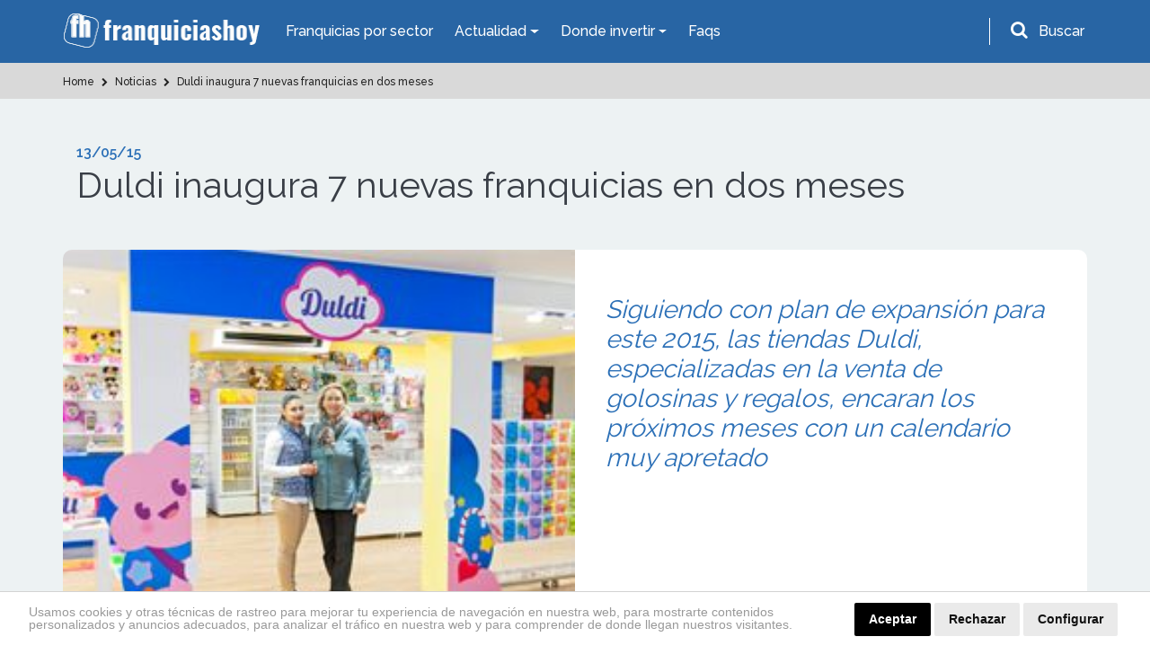

--- FILE ---
content_type: text/html; charset=utf-8
request_url: https://www.google.com/recaptcha/api2/anchor?ar=1&k=6LdBHdwUAAAAAD-xhRcdq1f0PJCBwsPGCf9QAHMG&co=aHR0cHM6Ly93d3cuZnJhbnF1aWNpYXNob3kuZXM6NDQz&hl=en&v=PoyoqOPhxBO7pBk68S4YbpHZ&size=normal&anchor-ms=20000&execute-ms=30000&cb=emuqdplkmhlz
body_size: 49523
content:
<!DOCTYPE HTML><html dir="ltr" lang="en"><head><meta http-equiv="Content-Type" content="text/html; charset=UTF-8">
<meta http-equiv="X-UA-Compatible" content="IE=edge">
<title>reCAPTCHA</title>
<style type="text/css">
/* cyrillic-ext */
@font-face {
  font-family: 'Roboto';
  font-style: normal;
  font-weight: 400;
  font-stretch: 100%;
  src: url(//fonts.gstatic.com/s/roboto/v48/KFO7CnqEu92Fr1ME7kSn66aGLdTylUAMa3GUBHMdazTgWw.woff2) format('woff2');
  unicode-range: U+0460-052F, U+1C80-1C8A, U+20B4, U+2DE0-2DFF, U+A640-A69F, U+FE2E-FE2F;
}
/* cyrillic */
@font-face {
  font-family: 'Roboto';
  font-style: normal;
  font-weight: 400;
  font-stretch: 100%;
  src: url(//fonts.gstatic.com/s/roboto/v48/KFO7CnqEu92Fr1ME7kSn66aGLdTylUAMa3iUBHMdazTgWw.woff2) format('woff2');
  unicode-range: U+0301, U+0400-045F, U+0490-0491, U+04B0-04B1, U+2116;
}
/* greek-ext */
@font-face {
  font-family: 'Roboto';
  font-style: normal;
  font-weight: 400;
  font-stretch: 100%;
  src: url(//fonts.gstatic.com/s/roboto/v48/KFO7CnqEu92Fr1ME7kSn66aGLdTylUAMa3CUBHMdazTgWw.woff2) format('woff2');
  unicode-range: U+1F00-1FFF;
}
/* greek */
@font-face {
  font-family: 'Roboto';
  font-style: normal;
  font-weight: 400;
  font-stretch: 100%;
  src: url(//fonts.gstatic.com/s/roboto/v48/KFO7CnqEu92Fr1ME7kSn66aGLdTylUAMa3-UBHMdazTgWw.woff2) format('woff2');
  unicode-range: U+0370-0377, U+037A-037F, U+0384-038A, U+038C, U+038E-03A1, U+03A3-03FF;
}
/* math */
@font-face {
  font-family: 'Roboto';
  font-style: normal;
  font-weight: 400;
  font-stretch: 100%;
  src: url(//fonts.gstatic.com/s/roboto/v48/KFO7CnqEu92Fr1ME7kSn66aGLdTylUAMawCUBHMdazTgWw.woff2) format('woff2');
  unicode-range: U+0302-0303, U+0305, U+0307-0308, U+0310, U+0312, U+0315, U+031A, U+0326-0327, U+032C, U+032F-0330, U+0332-0333, U+0338, U+033A, U+0346, U+034D, U+0391-03A1, U+03A3-03A9, U+03B1-03C9, U+03D1, U+03D5-03D6, U+03F0-03F1, U+03F4-03F5, U+2016-2017, U+2034-2038, U+203C, U+2040, U+2043, U+2047, U+2050, U+2057, U+205F, U+2070-2071, U+2074-208E, U+2090-209C, U+20D0-20DC, U+20E1, U+20E5-20EF, U+2100-2112, U+2114-2115, U+2117-2121, U+2123-214F, U+2190, U+2192, U+2194-21AE, U+21B0-21E5, U+21F1-21F2, U+21F4-2211, U+2213-2214, U+2216-22FF, U+2308-230B, U+2310, U+2319, U+231C-2321, U+2336-237A, U+237C, U+2395, U+239B-23B7, U+23D0, U+23DC-23E1, U+2474-2475, U+25AF, U+25B3, U+25B7, U+25BD, U+25C1, U+25CA, U+25CC, U+25FB, U+266D-266F, U+27C0-27FF, U+2900-2AFF, U+2B0E-2B11, U+2B30-2B4C, U+2BFE, U+3030, U+FF5B, U+FF5D, U+1D400-1D7FF, U+1EE00-1EEFF;
}
/* symbols */
@font-face {
  font-family: 'Roboto';
  font-style: normal;
  font-weight: 400;
  font-stretch: 100%;
  src: url(//fonts.gstatic.com/s/roboto/v48/KFO7CnqEu92Fr1ME7kSn66aGLdTylUAMaxKUBHMdazTgWw.woff2) format('woff2');
  unicode-range: U+0001-000C, U+000E-001F, U+007F-009F, U+20DD-20E0, U+20E2-20E4, U+2150-218F, U+2190, U+2192, U+2194-2199, U+21AF, U+21E6-21F0, U+21F3, U+2218-2219, U+2299, U+22C4-22C6, U+2300-243F, U+2440-244A, U+2460-24FF, U+25A0-27BF, U+2800-28FF, U+2921-2922, U+2981, U+29BF, U+29EB, U+2B00-2BFF, U+4DC0-4DFF, U+FFF9-FFFB, U+10140-1018E, U+10190-1019C, U+101A0, U+101D0-101FD, U+102E0-102FB, U+10E60-10E7E, U+1D2C0-1D2D3, U+1D2E0-1D37F, U+1F000-1F0FF, U+1F100-1F1AD, U+1F1E6-1F1FF, U+1F30D-1F30F, U+1F315, U+1F31C, U+1F31E, U+1F320-1F32C, U+1F336, U+1F378, U+1F37D, U+1F382, U+1F393-1F39F, U+1F3A7-1F3A8, U+1F3AC-1F3AF, U+1F3C2, U+1F3C4-1F3C6, U+1F3CA-1F3CE, U+1F3D4-1F3E0, U+1F3ED, U+1F3F1-1F3F3, U+1F3F5-1F3F7, U+1F408, U+1F415, U+1F41F, U+1F426, U+1F43F, U+1F441-1F442, U+1F444, U+1F446-1F449, U+1F44C-1F44E, U+1F453, U+1F46A, U+1F47D, U+1F4A3, U+1F4B0, U+1F4B3, U+1F4B9, U+1F4BB, U+1F4BF, U+1F4C8-1F4CB, U+1F4D6, U+1F4DA, U+1F4DF, U+1F4E3-1F4E6, U+1F4EA-1F4ED, U+1F4F7, U+1F4F9-1F4FB, U+1F4FD-1F4FE, U+1F503, U+1F507-1F50B, U+1F50D, U+1F512-1F513, U+1F53E-1F54A, U+1F54F-1F5FA, U+1F610, U+1F650-1F67F, U+1F687, U+1F68D, U+1F691, U+1F694, U+1F698, U+1F6AD, U+1F6B2, U+1F6B9-1F6BA, U+1F6BC, U+1F6C6-1F6CF, U+1F6D3-1F6D7, U+1F6E0-1F6EA, U+1F6F0-1F6F3, U+1F6F7-1F6FC, U+1F700-1F7FF, U+1F800-1F80B, U+1F810-1F847, U+1F850-1F859, U+1F860-1F887, U+1F890-1F8AD, U+1F8B0-1F8BB, U+1F8C0-1F8C1, U+1F900-1F90B, U+1F93B, U+1F946, U+1F984, U+1F996, U+1F9E9, U+1FA00-1FA6F, U+1FA70-1FA7C, U+1FA80-1FA89, U+1FA8F-1FAC6, U+1FACE-1FADC, U+1FADF-1FAE9, U+1FAF0-1FAF8, U+1FB00-1FBFF;
}
/* vietnamese */
@font-face {
  font-family: 'Roboto';
  font-style: normal;
  font-weight: 400;
  font-stretch: 100%;
  src: url(//fonts.gstatic.com/s/roboto/v48/KFO7CnqEu92Fr1ME7kSn66aGLdTylUAMa3OUBHMdazTgWw.woff2) format('woff2');
  unicode-range: U+0102-0103, U+0110-0111, U+0128-0129, U+0168-0169, U+01A0-01A1, U+01AF-01B0, U+0300-0301, U+0303-0304, U+0308-0309, U+0323, U+0329, U+1EA0-1EF9, U+20AB;
}
/* latin-ext */
@font-face {
  font-family: 'Roboto';
  font-style: normal;
  font-weight: 400;
  font-stretch: 100%;
  src: url(//fonts.gstatic.com/s/roboto/v48/KFO7CnqEu92Fr1ME7kSn66aGLdTylUAMa3KUBHMdazTgWw.woff2) format('woff2');
  unicode-range: U+0100-02BA, U+02BD-02C5, U+02C7-02CC, U+02CE-02D7, U+02DD-02FF, U+0304, U+0308, U+0329, U+1D00-1DBF, U+1E00-1E9F, U+1EF2-1EFF, U+2020, U+20A0-20AB, U+20AD-20C0, U+2113, U+2C60-2C7F, U+A720-A7FF;
}
/* latin */
@font-face {
  font-family: 'Roboto';
  font-style: normal;
  font-weight: 400;
  font-stretch: 100%;
  src: url(//fonts.gstatic.com/s/roboto/v48/KFO7CnqEu92Fr1ME7kSn66aGLdTylUAMa3yUBHMdazQ.woff2) format('woff2');
  unicode-range: U+0000-00FF, U+0131, U+0152-0153, U+02BB-02BC, U+02C6, U+02DA, U+02DC, U+0304, U+0308, U+0329, U+2000-206F, U+20AC, U+2122, U+2191, U+2193, U+2212, U+2215, U+FEFF, U+FFFD;
}
/* cyrillic-ext */
@font-face {
  font-family: 'Roboto';
  font-style: normal;
  font-weight: 500;
  font-stretch: 100%;
  src: url(//fonts.gstatic.com/s/roboto/v48/KFO7CnqEu92Fr1ME7kSn66aGLdTylUAMa3GUBHMdazTgWw.woff2) format('woff2');
  unicode-range: U+0460-052F, U+1C80-1C8A, U+20B4, U+2DE0-2DFF, U+A640-A69F, U+FE2E-FE2F;
}
/* cyrillic */
@font-face {
  font-family: 'Roboto';
  font-style: normal;
  font-weight: 500;
  font-stretch: 100%;
  src: url(//fonts.gstatic.com/s/roboto/v48/KFO7CnqEu92Fr1ME7kSn66aGLdTylUAMa3iUBHMdazTgWw.woff2) format('woff2');
  unicode-range: U+0301, U+0400-045F, U+0490-0491, U+04B0-04B1, U+2116;
}
/* greek-ext */
@font-face {
  font-family: 'Roboto';
  font-style: normal;
  font-weight: 500;
  font-stretch: 100%;
  src: url(//fonts.gstatic.com/s/roboto/v48/KFO7CnqEu92Fr1ME7kSn66aGLdTylUAMa3CUBHMdazTgWw.woff2) format('woff2');
  unicode-range: U+1F00-1FFF;
}
/* greek */
@font-face {
  font-family: 'Roboto';
  font-style: normal;
  font-weight: 500;
  font-stretch: 100%;
  src: url(//fonts.gstatic.com/s/roboto/v48/KFO7CnqEu92Fr1ME7kSn66aGLdTylUAMa3-UBHMdazTgWw.woff2) format('woff2');
  unicode-range: U+0370-0377, U+037A-037F, U+0384-038A, U+038C, U+038E-03A1, U+03A3-03FF;
}
/* math */
@font-face {
  font-family: 'Roboto';
  font-style: normal;
  font-weight: 500;
  font-stretch: 100%;
  src: url(//fonts.gstatic.com/s/roboto/v48/KFO7CnqEu92Fr1ME7kSn66aGLdTylUAMawCUBHMdazTgWw.woff2) format('woff2');
  unicode-range: U+0302-0303, U+0305, U+0307-0308, U+0310, U+0312, U+0315, U+031A, U+0326-0327, U+032C, U+032F-0330, U+0332-0333, U+0338, U+033A, U+0346, U+034D, U+0391-03A1, U+03A3-03A9, U+03B1-03C9, U+03D1, U+03D5-03D6, U+03F0-03F1, U+03F4-03F5, U+2016-2017, U+2034-2038, U+203C, U+2040, U+2043, U+2047, U+2050, U+2057, U+205F, U+2070-2071, U+2074-208E, U+2090-209C, U+20D0-20DC, U+20E1, U+20E5-20EF, U+2100-2112, U+2114-2115, U+2117-2121, U+2123-214F, U+2190, U+2192, U+2194-21AE, U+21B0-21E5, U+21F1-21F2, U+21F4-2211, U+2213-2214, U+2216-22FF, U+2308-230B, U+2310, U+2319, U+231C-2321, U+2336-237A, U+237C, U+2395, U+239B-23B7, U+23D0, U+23DC-23E1, U+2474-2475, U+25AF, U+25B3, U+25B7, U+25BD, U+25C1, U+25CA, U+25CC, U+25FB, U+266D-266F, U+27C0-27FF, U+2900-2AFF, U+2B0E-2B11, U+2B30-2B4C, U+2BFE, U+3030, U+FF5B, U+FF5D, U+1D400-1D7FF, U+1EE00-1EEFF;
}
/* symbols */
@font-face {
  font-family: 'Roboto';
  font-style: normal;
  font-weight: 500;
  font-stretch: 100%;
  src: url(//fonts.gstatic.com/s/roboto/v48/KFO7CnqEu92Fr1ME7kSn66aGLdTylUAMaxKUBHMdazTgWw.woff2) format('woff2');
  unicode-range: U+0001-000C, U+000E-001F, U+007F-009F, U+20DD-20E0, U+20E2-20E4, U+2150-218F, U+2190, U+2192, U+2194-2199, U+21AF, U+21E6-21F0, U+21F3, U+2218-2219, U+2299, U+22C4-22C6, U+2300-243F, U+2440-244A, U+2460-24FF, U+25A0-27BF, U+2800-28FF, U+2921-2922, U+2981, U+29BF, U+29EB, U+2B00-2BFF, U+4DC0-4DFF, U+FFF9-FFFB, U+10140-1018E, U+10190-1019C, U+101A0, U+101D0-101FD, U+102E0-102FB, U+10E60-10E7E, U+1D2C0-1D2D3, U+1D2E0-1D37F, U+1F000-1F0FF, U+1F100-1F1AD, U+1F1E6-1F1FF, U+1F30D-1F30F, U+1F315, U+1F31C, U+1F31E, U+1F320-1F32C, U+1F336, U+1F378, U+1F37D, U+1F382, U+1F393-1F39F, U+1F3A7-1F3A8, U+1F3AC-1F3AF, U+1F3C2, U+1F3C4-1F3C6, U+1F3CA-1F3CE, U+1F3D4-1F3E0, U+1F3ED, U+1F3F1-1F3F3, U+1F3F5-1F3F7, U+1F408, U+1F415, U+1F41F, U+1F426, U+1F43F, U+1F441-1F442, U+1F444, U+1F446-1F449, U+1F44C-1F44E, U+1F453, U+1F46A, U+1F47D, U+1F4A3, U+1F4B0, U+1F4B3, U+1F4B9, U+1F4BB, U+1F4BF, U+1F4C8-1F4CB, U+1F4D6, U+1F4DA, U+1F4DF, U+1F4E3-1F4E6, U+1F4EA-1F4ED, U+1F4F7, U+1F4F9-1F4FB, U+1F4FD-1F4FE, U+1F503, U+1F507-1F50B, U+1F50D, U+1F512-1F513, U+1F53E-1F54A, U+1F54F-1F5FA, U+1F610, U+1F650-1F67F, U+1F687, U+1F68D, U+1F691, U+1F694, U+1F698, U+1F6AD, U+1F6B2, U+1F6B9-1F6BA, U+1F6BC, U+1F6C6-1F6CF, U+1F6D3-1F6D7, U+1F6E0-1F6EA, U+1F6F0-1F6F3, U+1F6F7-1F6FC, U+1F700-1F7FF, U+1F800-1F80B, U+1F810-1F847, U+1F850-1F859, U+1F860-1F887, U+1F890-1F8AD, U+1F8B0-1F8BB, U+1F8C0-1F8C1, U+1F900-1F90B, U+1F93B, U+1F946, U+1F984, U+1F996, U+1F9E9, U+1FA00-1FA6F, U+1FA70-1FA7C, U+1FA80-1FA89, U+1FA8F-1FAC6, U+1FACE-1FADC, U+1FADF-1FAE9, U+1FAF0-1FAF8, U+1FB00-1FBFF;
}
/* vietnamese */
@font-face {
  font-family: 'Roboto';
  font-style: normal;
  font-weight: 500;
  font-stretch: 100%;
  src: url(//fonts.gstatic.com/s/roboto/v48/KFO7CnqEu92Fr1ME7kSn66aGLdTylUAMa3OUBHMdazTgWw.woff2) format('woff2');
  unicode-range: U+0102-0103, U+0110-0111, U+0128-0129, U+0168-0169, U+01A0-01A1, U+01AF-01B0, U+0300-0301, U+0303-0304, U+0308-0309, U+0323, U+0329, U+1EA0-1EF9, U+20AB;
}
/* latin-ext */
@font-face {
  font-family: 'Roboto';
  font-style: normal;
  font-weight: 500;
  font-stretch: 100%;
  src: url(//fonts.gstatic.com/s/roboto/v48/KFO7CnqEu92Fr1ME7kSn66aGLdTylUAMa3KUBHMdazTgWw.woff2) format('woff2');
  unicode-range: U+0100-02BA, U+02BD-02C5, U+02C7-02CC, U+02CE-02D7, U+02DD-02FF, U+0304, U+0308, U+0329, U+1D00-1DBF, U+1E00-1E9F, U+1EF2-1EFF, U+2020, U+20A0-20AB, U+20AD-20C0, U+2113, U+2C60-2C7F, U+A720-A7FF;
}
/* latin */
@font-face {
  font-family: 'Roboto';
  font-style: normal;
  font-weight: 500;
  font-stretch: 100%;
  src: url(//fonts.gstatic.com/s/roboto/v48/KFO7CnqEu92Fr1ME7kSn66aGLdTylUAMa3yUBHMdazQ.woff2) format('woff2');
  unicode-range: U+0000-00FF, U+0131, U+0152-0153, U+02BB-02BC, U+02C6, U+02DA, U+02DC, U+0304, U+0308, U+0329, U+2000-206F, U+20AC, U+2122, U+2191, U+2193, U+2212, U+2215, U+FEFF, U+FFFD;
}
/* cyrillic-ext */
@font-face {
  font-family: 'Roboto';
  font-style: normal;
  font-weight: 900;
  font-stretch: 100%;
  src: url(//fonts.gstatic.com/s/roboto/v48/KFO7CnqEu92Fr1ME7kSn66aGLdTylUAMa3GUBHMdazTgWw.woff2) format('woff2');
  unicode-range: U+0460-052F, U+1C80-1C8A, U+20B4, U+2DE0-2DFF, U+A640-A69F, U+FE2E-FE2F;
}
/* cyrillic */
@font-face {
  font-family: 'Roboto';
  font-style: normal;
  font-weight: 900;
  font-stretch: 100%;
  src: url(//fonts.gstatic.com/s/roboto/v48/KFO7CnqEu92Fr1ME7kSn66aGLdTylUAMa3iUBHMdazTgWw.woff2) format('woff2');
  unicode-range: U+0301, U+0400-045F, U+0490-0491, U+04B0-04B1, U+2116;
}
/* greek-ext */
@font-face {
  font-family: 'Roboto';
  font-style: normal;
  font-weight: 900;
  font-stretch: 100%;
  src: url(//fonts.gstatic.com/s/roboto/v48/KFO7CnqEu92Fr1ME7kSn66aGLdTylUAMa3CUBHMdazTgWw.woff2) format('woff2');
  unicode-range: U+1F00-1FFF;
}
/* greek */
@font-face {
  font-family: 'Roboto';
  font-style: normal;
  font-weight: 900;
  font-stretch: 100%;
  src: url(//fonts.gstatic.com/s/roboto/v48/KFO7CnqEu92Fr1ME7kSn66aGLdTylUAMa3-UBHMdazTgWw.woff2) format('woff2');
  unicode-range: U+0370-0377, U+037A-037F, U+0384-038A, U+038C, U+038E-03A1, U+03A3-03FF;
}
/* math */
@font-face {
  font-family: 'Roboto';
  font-style: normal;
  font-weight: 900;
  font-stretch: 100%;
  src: url(//fonts.gstatic.com/s/roboto/v48/KFO7CnqEu92Fr1ME7kSn66aGLdTylUAMawCUBHMdazTgWw.woff2) format('woff2');
  unicode-range: U+0302-0303, U+0305, U+0307-0308, U+0310, U+0312, U+0315, U+031A, U+0326-0327, U+032C, U+032F-0330, U+0332-0333, U+0338, U+033A, U+0346, U+034D, U+0391-03A1, U+03A3-03A9, U+03B1-03C9, U+03D1, U+03D5-03D6, U+03F0-03F1, U+03F4-03F5, U+2016-2017, U+2034-2038, U+203C, U+2040, U+2043, U+2047, U+2050, U+2057, U+205F, U+2070-2071, U+2074-208E, U+2090-209C, U+20D0-20DC, U+20E1, U+20E5-20EF, U+2100-2112, U+2114-2115, U+2117-2121, U+2123-214F, U+2190, U+2192, U+2194-21AE, U+21B0-21E5, U+21F1-21F2, U+21F4-2211, U+2213-2214, U+2216-22FF, U+2308-230B, U+2310, U+2319, U+231C-2321, U+2336-237A, U+237C, U+2395, U+239B-23B7, U+23D0, U+23DC-23E1, U+2474-2475, U+25AF, U+25B3, U+25B7, U+25BD, U+25C1, U+25CA, U+25CC, U+25FB, U+266D-266F, U+27C0-27FF, U+2900-2AFF, U+2B0E-2B11, U+2B30-2B4C, U+2BFE, U+3030, U+FF5B, U+FF5D, U+1D400-1D7FF, U+1EE00-1EEFF;
}
/* symbols */
@font-face {
  font-family: 'Roboto';
  font-style: normal;
  font-weight: 900;
  font-stretch: 100%;
  src: url(//fonts.gstatic.com/s/roboto/v48/KFO7CnqEu92Fr1ME7kSn66aGLdTylUAMaxKUBHMdazTgWw.woff2) format('woff2');
  unicode-range: U+0001-000C, U+000E-001F, U+007F-009F, U+20DD-20E0, U+20E2-20E4, U+2150-218F, U+2190, U+2192, U+2194-2199, U+21AF, U+21E6-21F0, U+21F3, U+2218-2219, U+2299, U+22C4-22C6, U+2300-243F, U+2440-244A, U+2460-24FF, U+25A0-27BF, U+2800-28FF, U+2921-2922, U+2981, U+29BF, U+29EB, U+2B00-2BFF, U+4DC0-4DFF, U+FFF9-FFFB, U+10140-1018E, U+10190-1019C, U+101A0, U+101D0-101FD, U+102E0-102FB, U+10E60-10E7E, U+1D2C0-1D2D3, U+1D2E0-1D37F, U+1F000-1F0FF, U+1F100-1F1AD, U+1F1E6-1F1FF, U+1F30D-1F30F, U+1F315, U+1F31C, U+1F31E, U+1F320-1F32C, U+1F336, U+1F378, U+1F37D, U+1F382, U+1F393-1F39F, U+1F3A7-1F3A8, U+1F3AC-1F3AF, U+1F3C2, U+1F3C4-1F3C6, U+1F3CA-1F3CE, U+1F3D4-1F3E0, U+1F3ED, U+1F3F1-1F3F3, U+1F3F5-1F3F7, U+1F408, U+1F415, U+1F41F, U+1F426, U+1F43F, U+1F441-1F442, U+1F444, U+1F446-1F449, U+1F44C-1F44E, U+1F453, U+1F46A, U+1F47D, U+1F4A3, U+1F4B0, U+1F4B3, U+1F4B9, U+1F4BB, U+1F4BF, U+1F4C8-1F4CB, U+1F4D6, U+1F4DA, U+1F4DF, U+1F4E3-1F4E6, U+1F4EA-1F4ED, U+1F4F7, U+1F4F9-1F4FB, U+1F4FD-1F4FE, U+1F503, U+1F507-1F50B, U+1F50D, U+1F512-1F513, U+1F53E-1F54A, U+1F54F-1F5FA, U+1F610, U+1F650-1F67F, U+1F687, U+1F68D, U+1F691, U+1F694, U+1F698, U+1F6AD, U+1F6B2, U+1F6B9-1F6BA, U+1F6BC, U+1F6C6-1F6CF, U+1F6D3-1F6D7, U+1F6E0-1F6EA, U+1F6F0-1F6F3, U+1F6F7-1F6FC, U+1F700-1F7FF, U+1F800-1F80B, U+1F810-1F847, U+1F850-1F859, U+1F860-1F887, U+1F890-1F8AD, U+1F8B0-1F8BB, U+1F8C0-1F8C1, U+1F900-1F90B, U+1F93B, U+1F946, U+1F984, U+1F996, U+1F9E9, U+1FA00-1FA6F, U+1FA70-1FA7C, U+1FA80-1FA89, U+1FA8F-1FAC6, U+1FACE-1FADC, U+1FADF-1FAE9, U+1FAF0-1FAF8, U+1FB00-1FBFF;
}
/* vietnamese */
@font-face {
  font-family: 'Roboto';
  font-style: normal;
  font-weight: 900;
  font-stretch: 100%;
  src: url(//fonts.gstatic.com/s/roboto/v48/KFO7CnqEu92Fr1ME7kSn66aGLdTylUAMa3OUBHMdazTgWw.woff2) format('woff2');
  unicode-range: U+0102-0103, U+0110-0111, U+0128-0129, U+0168-0169, U+01A0-01A1, U+01AF-01B0, U+0300-0301, U+0303-0304, U+0308-0309, U+0323, U+0329, U+1EA0-1EF9, U+20AB;
}
/* latin-ext */
@font-face {
  font-family: 'Roboto';
  font-style: normal;
  font-weight: 900;
  font-stretch: 100%;
  src: url(//fonts.gstatic.com/s/roboto/v48/KFO7CnqEu92Fr1ME7kSn66aGLdTylUAMa3KUBHMdazTgWw.woff2) format('woff2');
  unicode-range: U+0100-02BA, U+02BD-02C5, U+02C7-02CC, U+02CE-02D7, U+02DD-02FF, U+0304, U+0308, U+0329, U+1D00-1DBF, U+1E00-1E9F, U+1EF2-1EFF, U+2020, U+20A0-20AB, U+20AD-20C0, U+2113, U+2C60-2C7F, U+A720-A7FF;
}
/* latin */
@font-face {
  font-family: 'Roboto';
  font-style: normal;
  font-weight: 900;
  font-stretch: 100%;
  src: url(//fonts.gstatic.com/s/roboto/v48/KFO7CnqEu92Fr1ME7kSn66aGLdTylUAMa3yUBHMdazQ.woff2) format('woff2');
  unicode-range: U+0000-00FF, U+0131, U+0152-0153, U+02BB-02BC, U+02C6, U+02DA, U+02DC, U+0304, U+0308, U+0329, U+2000-206F, U+20AC, U+2122, U+2191, U+2193, U+2212, U+2215, U+FEFF, U+FFFD;
}

</style>
<link rel="stylesheet" type="text/css" href="https://www.gstatic.com/recaptcha/releases/PoyoqOPhxBO7pBk68S4YbpHZ/styles__ltr.css">
<script nonce="eG-0qCDZBMGySFfZCK29_w" type="text/javascript">window['__recaptcha_api'] = 'https://www.google.com/recaptcha/api2/';</script>
<script type="text/javascript" src="https://www.gstatic.com/recaptcha/releases/PoyoqOPhxBO7pBk68S4YbpHZ/recaptcha__en.js" nonce="eG-0qCDZBMGySFfZCK29_w">
      
    </script></head>
<body><div id="rc-anchor-alert" class="rc-anchor-alert"></div>
<input type="hidden" id="recaptcha-token" value="[base64]">
<script type="text/javascript" nonce="eG-0qCDZBMGySFfZCK29_w">
      recaptcha.anchor.Main.init("[\x22ainput\x22,[\x22bgdata\x22,\x22\x22,\[base64]/[base64]/MjU1Ong/[base64]/[base64]/[base64]/[base64]/[base64]/[base64]/[base64]/[base64]/[base64]/[base64]/[base64]/[base64]/[base64]/[base64]/[base64]\\u003d\x22,\[base64]\\u003d\\u003d\x22,\x22wooAbMKdYcKzMTDDkkbDmsKvP8Oga8O6XMKqUnFHw7o2wosBw5hFcsOFw43CqU3DpcO5w4PCn8KCw6DCi8KMw4nCjMOgw7/[base64]/DgMKGw6zDpsKgwpfCkxXCnBrClEl/MHbDjyvClCjCssOlIcKWbVIvC0vChMOYF1nDtsOuw4TDqMOlDQY1wqfDhTTDrcK8w75bw4oqBsKrAMKkYMKTLzfDknDCvMOqNGNhw7d5wqhOwoXDqm4DfkcUHcOrw6F4XjHCjcKWcMKmF8K0w7pfw6PDlBfCmknCrQ/DgMKFHsKsGXpqIixKc8KlCMOwIsO9J2QTw5/Ctn/DncO8QsKFwqrCu8OzwrpcYMK8wo3CgQzCtMKBwpvCsRV7wrdOw6jCrsKfw6DCim3DpiU4wrvCr8KAw4IMwqPDoS0ewo7ClWxJAsO/LMOnw6pUw6lmw6zCssOKECR2w6xfw7nCo37DkHbDq1HDk18+w5lyX8KcQW/DpiACdXEaWcKEwqXCmA5lw6HDsMO7w5zDqWFHNWIkw7zDokzDpUUvCS5fTsKiwpYEesOQw6TDhAsvNsOQwrvClcKYc8OfDcOJwphKV8O8HRgMWMOyw7XCuMKhwrFrw6I7X37CnjbDv8KAw5bDl8OhIy5BYWoMKVXDjUTCjC/[base64]/DoSrClMKvW2Fnwq7CgCzCjWTCtDBKLMKUSMO/[base64]/DqVbDjWvCoQTDvnnDljjCjB4Xfm9Twr7Cvx7DqMKbOQYqGFLDhMKOeg/DkyDDlArCs8K+w7HDt8OVPX3DogwMwpUQw4BSwqI9wqpieMKPMVltGnzCjMKcw4VBw4cUC8OBwoJWw7vDsUbCocKBXMKtw4TCp8KTPcKqwo7CjMOXUsOWUsKJw4nCgMO3wqsKw68iwq3DgF8Rwr7CpiLDj8KBwrJMw7/CgcOAV1vCvcOgITvDsUPCk8K+PhXCosOGw7nDln4Swph/w49oLsO7JHAESA8xw59GwpDDpS4wScOhPMK2McKlwrjCvMOnKS7CvsOYT8KmF8Oqwrc7w7RzwpnCt8Ofw6ldw4TDvcKmwpMbwq7CvGLCkAkswqM/wrRfw4/[base64]/Cp8KTayNDccKbA2PDvcO5w4bDqC3Cm8K7XmsMw79JwptdaijCvAzDjMOKw7F7w57CigzDlTd4wrnDhiJDFEYHwoQ1wpLDt8K0wrQww7N+PMOiWn1FEwBZNW/[base64]/FcKEbcKgC8K1wpJtwqXClioHwq1pw6XDvz1gwprCnE8xwoDDqkBuBsO1wrZSw4LDvH3CtHo7wp/[base64]/CswLDlmgTdSEgHz9Gw5LDtTVWCQ10d8KQw6Umw4DCssOUWMK/wqBHOsK4IcKObnldw6/Dp1DCpMO+w4XCoDPDqAzDjzQ/OzkLXVMpccKyw6VuwpVlBQAjw4LCjy5Hw7zCp2Mzwo4EAW3CilRWw4DCsMK/wrVgDHfCmE/[base64]/CMOKDl7CgcOCW8OIwpBQFMKuwobCpMKHw7bClDnCq1oPDDQ0AVctwrvDhCdCCzzDoF0HwqXCksKlwrU3SMK+w4rDrR0AXcKpHhvDj2DCi1luwp/CksKAbhJtw4/ClBHCusOcFcKpw7Yvwpo2w5A4ccOxK8Kjw5TCr8KdGihEw4nDg8KVw7MkdMOlw4DCsALChMO9w4g5w6TDncK6wqDCkMKJw4vCgcKVw4pUw5PDrsO4T2Y+EsK/wrrDjsOkwo0FPmUswqZ7W3LCvjXDh8OJw7PCtcKhd8K5SivDtH4wwpgHw4ZBwpnCowzDssOZTwPDvF7DjsKWwqjDuD7DokPCjsOYwqZeECTCtW4uwpRnw7M+w7lSJMKXLRtNw5fCrsKlw4/CmHvChCbCvkfChT3CnhZzBMORKX8RPMK4wpvCkg8Bw4HDuTvDhcKWccKeHlXDkcKGwrzCuD/Dqzkgw47CnlkMTVFGwqBPTMObM8KRw5PCtmzCqUHCrMK/dsK+MAVVaxMGw7nCvsKAw6zCpGZ9SxHDpRcnCcKbLhFtdBLDiEzClQUMwrE2wrwvY8KAwqtlw40gw61jdsKYVG8vPRTCnFHCsBs5WD0lQg/DlcKCw5c2w5bDlsOPw5ZAwrTDq8KHOhJ4wqDCvBXCqnJKSMOUeMKrwoHChMKMwqTCvsOWe2nDrMOySlzDoHt8ZntXwrJTwqBrw6/DgcKGwrbCo8KpwqU7X3bDkWMQwr/CoMKgKj9sw7oGw7ZRwqbDicOUw5TDtsKtaxoWw68owodlOhfCgcKGwrUtwoR4w6xBRSfCs8K/CHF7OBfCrcOEGsKiwo/ClcO7f8K2w5MFAcKgwr0UwoTCrsKzXUtqwosWw7V4wpQ/w6PDssK+UMKjwoFyPyDCvXAJw6w0dTsqwr02w53DiMOFwrnCi8Kww7wLwoJzNVHDqsKiwo3DrSbCuMOGdMKkw4nCsMKFdcKvOMOEUgbDv8KQD1rDncKpNMO1dmfCtcOYTsOZwpJ7WMKew7XCj1RvwpAUWGwvwq/Dr2TDlcOUwrDDhcKJMABtw4nDq8OFwpPCkUvCkQdhwp12ZcOiRMOSwqzCjcKmwrjCih/CmMOOccKYDcOVwqDDuEtka2BXBsKGVsKoNcK1woHCpMOtw4xEw45ww7XCsScfwpTCgmfCm3XCgm7CoH5hw5PDj8KPM8K8wqF2LTMmwoHCgsOECAvCvTdgwqUnw4F5HMKRK0wDQMK0GDzDuBZ8w61Rwo3DjMOnQ8KcNsOgw7t1w57ChsKAS8Kwf8KFS8KfFEp6wp/Co8OfGgbCv0fDm8KGQX0QUzIGJS/ChcOFFMOuw7V2CsKVw65CB3zCtD/Ch37CmmLClcOcVjHDksKbGcKdw48lQsOqAh/CtcKGFHojVsKMZS5iw6Q4X8OaVW/DicOowojCvQcvcsKQXx9iwotIw7fCpMOAV8K/BcO6wrtDwo7DicOGwrnDs0ZGMsKywqMZwprDiGJ3w5jCim3DqcKgwpBjw4zDvgXDgCp6w710S8KIw4nCj0rDlMO+wrTDsMO7w4QQCcOgwrgxD8KwacKpU8KRwqzDti1/w4pYflhxCHoaUDPDhsKPMAfDscOUZ8Opw6XDnjnDlMK2LCcnBcOuTxA/dsOsLx7DvwcgE8K1w4zCtsKwbnvDqn7CocOGwoDCn8KJUsKPw4jCnC3Cl8KJw4ZKwrsEHRDDgBsGwq1Bw4hlex8twrHCr8KHT8KaZH/DsnQFwpbDg8OBw6TDomNaw4PDisKZQMK6KAlRRATDo2UiRcKtwr/DnUwpNUl/WAjDj0vDq0MEwqsdEm3CvzzDvk1bJcO7wqHCn3fDqsOealx7w409U2Adw6bDu8Kkw4olwpNDw59bwqfDrzMucxTCrg85K8K9HsKnwpnDjgDCmDjChy4nFMKCwqJvFB/[base64]/CmEHDrcOvwoXDkcO0R8K3wr/CtsKWw65xAcKDAMOZw5chwrxNw6xZwo19wonDqsO8w5/Dj1xjR8K/ecKXw41Rw5LCtcKww44TYyJdwr7Dmm1bOCnCpUgvFsKkw4UxwpLChxFuw7/Doy3Dp8OkwpvDr8OXw7/ClcKZwqYXSsKIMQHCj8KRPsOoK8KTwp8Iw4DDgnY7wpLDiHlew4/Dkn1QVSLDshTCgcKhwr7Dk8Oew7tcPgRDw4rCrcK8YMOJw5dKwqPCqMOqw7fDq8OxaMO5w7/Ct2Yjw48mYzwiw7gCYcOIQxIDw7opwo3CiXwjw5TCuMKOSAkuBFjDuB3DisOYw4vDjcO2wqFYDVRXwrfDvyPDnsK+WHhcwpjCm8Kzw6QpG14Kw4TDql/Cj8KywrUvXMKXccKEwpjDhSvDr8OLwp9Tw4okO8OgwpsaUcKQwobCqcK/wqDDqXTDh8KXwpVpwohKwoRKS8OCw4grwrzClBlIHUDDusO7w4MsfAsmw5vDoU3CgcKhw54Iw5PDpDfDhxFZFnvCnXrCo1IxGh3DiyjCq8OCwp7DncKTwr45QsOPBMOnw7bDlnvDjX/Cm07Dmz/DiiTCvsOvwqdwwrx2w6txaB7Cj8OHw4DDmcKlw6vDon/DgsKaw4oXOCZqwp8nw5w/dA3CkcKGw6Qkw7VbCxbDrMKHZsK9dQJ5wq9JLFLCnsKHwqbDs8OCRHPCqQfCu8ORW8K6JcKjw6LChMKdD2xowrjCusK3P8KEABfDiXTCs8O7w7gXAW3DuFrCtMOMw6fCgm8fcsKQw4UKw5p2wpsFREdGAExFw5rDkjdXL8KbwqYewoM5wp7DpcKPw4/[base64]/CoGhaQDzCsB1+FMKAaHHCtFbDvWPCrcK5e8Obw6LCjMOVQcOSRErCkMKVwql4w60zW8O4wovDvRrCtsK6M1VTwpRDwqjCkQXDuwPCtzchwr5LPkzDucOiwr/DocKLQcOpw6fCvyTDj2JSYx3ChTQrdndfwp/CmsOqC8K6w7gKw4bCgmTDtsOAMkLDscOiwpHChEoHw4ZYw6nCkknDlsKLwoI4wqQgJl3Dig/Cu8OAw6sYw7jCs8KEwobCrcKqFCAWwrzDnkxRfTTCucOsScOrYsKKwrpUZsKLJMKTwoINNklmHQJ8w53Dt1zCvT4oA8O9TkHCmsKXAmTDscK+O8OMw4d8Hm/[base64]/BMOFGMOhYMKAw77CuwhTc8OTw4rDqQfCg8ONQiB0wqLDqTQoHsOtZRrCsMKlw50kwo1XwoLDsBxPw6jDgsOZw6XDoEY0wp/Dk8ObMDtJwovDoMOJVsKCwoMKTV54w7cUwpLDrSkswofCjAxlWjfCqHDCjyjCnMKpPMOxw4QwdzjDli7DiD/[base64]/[base64]/M29EJFwKAFA5w6jDu3pPVsOZwpbDt8OYw6rCscOeacK6w5zDqcO8w57CrgRKLsKkNR7DhMOAw40rw6LDo8OOOcKGfgLDkg/CgTZbw6DCjcK4w7FKKWQSPMONE1HCtMOyw7nDq3RxXMOlTz3Dh3REw7jCgsKsbgXDllBww6TCqS7DhgRUH0/CrFcDMgZJGcOTw6/DkhXDj8KXRk5ewqprwrTCvkVEOMKgOSTDlDQAwq3Cmg4cTcOiw5HCnQZvSzLCqcKyCi9NUg/[base64]/wql2w5zDmB7CpnnDsS8eLsKcKTNnLsKlC8K4wq3DvcKfcktXw77DpsKUwolew6nDpcKUEWjDp8KNNAbDmTowwqYOXMKqelBZw5UhwpACwqPDsz/CjTpxw77Cv8Osw5NGXsONwpLDgMKQwoHDt0XCtBpWXSbCk8OofBwpwrpHwpd9w7DDpyxeC8KNblQjenrCusKUw63Cr2ddw4wqdll/GARvwoZ3Iig3wrJ0wqYXZTZQwrfDgMKMw4/[base64]/DnMKvbgXDlEbDksOIw6h2TgUIwp8rwqRvwoLCmWDDtXIZL8OoLwVxwqfChS/CssOCB8KHVcOcNMK8w63CicKww6JNFzQgw4nDiMKzw6LDr8KPw7kLPMKRVsOZw4B4wp7Dr0nCv8KYwp3Ch2bDs15DFBrCqsKvw5MDw7jDkEfCi8OkesKJFcKjw57DhMOLw6VRwqDClw/[base64]/DgsKscHTCs8KXG8OsMRXCpRrCoMO4w7nDkcKbDiMow7Vlw4hOMwIBIMKfFMOXwo/DgMO/bnLDisO7w68zwr8nwpUGwp3DqsOcUMOSwpzCnF/DvzDDisKrYcKqYAYRw5fCpMK0wpDChE05w4bCpcK1w48TPsOHIMOfEcO3aglXacOLw7TCgU06TcOOTk0YdQjCrm7DmsKHFm9tw4HDrlBkwr0iHhLDpC8uwrrCvlzCj1NjV1wdwq/CnGcgHcO/wrgLwoXCuTA8w7vCmSh4bcKdc8OBRMODLMKNNEbDlh8cw7LCmRrCnzBJaMK5w60lwqrDp8OfdcOaKHzDkcOOM8O2esO+wqbDs8Kva012d8OBwpDCtVDDilQ0wrAJTsKiwq/CosOAHSwwKsOQwrnCrC5PGMKhwrnCl3vDjMK5w4tjZCZ2woPDtyzCtMO3w4p7wrnDhcKGw4rDl2B/V1DCsMKpL8K8wrTCpMKLwo8Ww77DtsKrLVvCg8KdYEDCscKrWBfCqTvCr8OQUTbCkQnCnsOTw4trYsOyXMK5csKwPSHCocOPa8OhR8OOW8K5w67DkMKrf0gtw7/CnsKZLEzCgsOuI8KIG8Oswo49wo1OS8Ksw7DCtsO1XsOmQHDCkn3DpcOlwo9Zw5oDw6F2w4TChlHDknDCpRfCoDHDqsO/[base64]/[base64]/DksK+dsOmwrDCi0vCncOMDHPDvXgcWMO+wpjCrsO+Jk8mw55Bw7QONnF8WsKQwpvCv8KYw63CjwjClsOfw7ITGhjCusOqf8Odwp3DqT0Vw7DDlMOSwq8UWcK0wox0L8KkFTTDusO/[base64]/DkxzCpcKVwrZsw6fDiTY8wrAnw5HDhUzDpXLDncOywrzCqxvCt8Kiw4PCrsKewpklwrTCtwVDfBdowppIesO/P8KSGsOywpRqexTCo33DlQ3DnsKLMx3DuMK7wrvCmQYZw6HCgcOXGS/CuklIQMKXaQDDhlEVLlJVCcOGOgEbWUvCjWfDiFTDs8Kvw7XDqMOmSsOrG1DDj8KCSkl+HMK0w4pRNR3Cs1h/CcKhw6HCisK/fcOewrzDsUzDlMOKw44qwqXDnzfDtcObw4JvwrUvwqXCmMOvHcKkwpdlw63DiQ3CsxR2wpfCgCnCmwHDmMOzNsOpcsKqDk90woFzw5kwwojDv1JjYxl6wr40D8OqEHAXw7zCmU4JQSzCmMOTMMO9wpVLw57Cv8OHTcOBw6bDj8KcQjXDucKDPcK3w7XDiilswq46w4/DjMKKbU8vwqvCuzUSw7nDmEDDkn4tFW3DpMORwq3CgisLw4bDuMKcD0FZw47DqC81wp7ClHkjw73CtsKgasKnw4pgw4sLU8O2MjXDr8KiBcOcQCLCu18WCHBVJk/DhGJjBU7DgsOoIXdmw79vwrhaAXA+PsKvwqnCqm/Dg8O5fDTCv8KpbFsawpVUwpx3VsKqT8OzwrQTwq/CpsOgw7wjwoEXw6wxK3/Dti3DoMKhHGNPw6HCsB7CisKwwpIxCsKSw5HCjUR2Y8KSZQrCoMOXbcKNw7wswqRfw7lew7saF8OdSQ8Xwolawp7Cr8KYbCoQw4/[base64]/[base64]/DgSYsSsO5w4xyw7EywovDnMKzwo8+IkjDkMKVBgvCilkQwpZgwqnCgcKkXsK6w6t1wpfClkRNMsOEw6DDpkfDrQPDo8K6w7tQwrkqAVFYwoXDg8K4w7vDrDYqw5fDjcK5woJoeUFAwp7Dr0LCvgktw4fDsAHDgxpMw5bDmQ/[base64]/Dt0QWWRxFCsKcQ8KXw7TDssOtwrcVCcOHw7fCkcOUwrppd0MsQ8KGwpVvQsKcHzrCkWbDgQQ/[base64]/[base64]/Cmk7DucK5PcKVw6fCvMORFcKyw5/DiipjwrNKKMKtw4hTwoJtwqLDt8KNIMKswpRSwrg9cDXDgsO/[base64]/DuMKcw4jDk8OswrfDhcKgBAscw6URLcOfDkvDocKew5JPw4HDp8O0D8OWwpbDsHkEwrDCkMOvw6k7Cz5xwqzDg8KWfEJNTmrDjsOuwrvDllJdPcKqwrvDncOiwp7Ck8KoCQbDnUbDuMO8KMOSw60/aBQbMijDpWsiwoHDhVwjL8OtwovDmsOIdnRCwqQuwo/Cpj/[base64]/DlcOMPMOjwo8KJcKLw4/DqjIQw6sZw7Y/XMKeYlPCn8O6IMO+wqfDt8OVw7sJVzzDg2PDnhV2wqwjwqHDlsO+Q3LCoMK1H2vDtsOhaMKeWj3CsA9Kw6trwo3DvzUABsKLK10kw4YwRMKMw47DhE/[base64]/[base64]/wo3Cq1RzwqLDvsKqISo1LQB+w5Uxwo/DsygOTMKydAQ0w4fDucOQAMOlZVnDmMONLMKkw4TDsMOAKmp7SVUNw5PCnB0OwrnCv8O0wqTDhsO9HSzCiXxyWGsqw4zDm8OoYjB+wrbCvcKKXWAkbsKLbwdrw6QTwoRXGsOiw4J1wr3CtD7CpcOKP8OpB0IyJxMoZcOFw4sLU8OLwrMBwrcFQ0Upwr/DpHAEwrrCt0bDscK8WcKYwrlDJ8KcOsOTVMO4wo/CnWg8wpLCpcOxwoctw47DhMKIw6vCp1/DksKkw6pnajLCkcOJIChuIMOZw7Z/[base64]/w4nCs8OPwrAXKMKnw5RgwpHChMOjJ8Oqw6ZXwqVOF2pSDhMxwq/Ck8Kze8Khw5Ahw77DosKkR8O+w5jDj2bCgnbDokpnwqULf8Oyw6nCoMKnw73DmiTDsA4BFcKGfTt4wpTCsMKPTMKfw6N7w400wofDnyHCvsO9XsO6C2hCwqAaw6U0SGtCwo5Uw5DCpzM5w7tZZcOjwr3Dj8ODwpNlQsOvQRVXw5sGX8O2w6/Dtx/[base64]/DssOZB8Oqw7pDA8OpNULCsQcuw5AKe8OgQMKILk0Fw4xSP8KIPzPDisObOTjCgsKqJcO5CGfCoE8tRz/Cm0fDun5Yc8OlZ20mw67Du1DDrMOWw7UywqFBwovDr8KJw6MDU0DDnsOhwpLDlUXDqsKlXMKBw5bDnRnCmh3DvMK1w7fDsDlVB8KLJiXCpRTDsMOww5zDpxQhVRTCi3fDqsOsCcKtw4LDiiTCoCjCkzZqw7jCmcKZeE7CgxcUYj/DhsOKB8OvFyrDkDPDmcObRsKQHMKBw7fCrlosw6zDmcKOCScWw7XDkC7Dpkl/wql1wqzDmStSZhjCqxTCrF88IkLCiFLDslfDqxrDpDFVETxocmbDvT5bF0oewqBQe8O+B1xcER7DkWl/w6AIc8OaXcOCc05uQcOGwpbCgkpOUMOKSsKOP8KRw79iw4YIw77CpGBfwrw7wo3DsjnCjsOnIEXCgRM1w5vCmMO5w7xLw6d6w7B8PcKnwpZgw5XDiGTDt2M6Ywdxwp/CpcKfTMOnSsOQTsOsw5jCqE/CrHDCmcKifHQtXWXDpENYJsKvQThxGsODOcKya0clJQwKfcKQw5QDw7lUw4vDgMKoPsOhwpU0wprDolEkw5AdSsKCwpZmRz43wpgVa8O/[base64]/wpjCisK7w4YNwpfDnwcVw5hMwoYGw5wFwpjDrAbDhCTCkcO6wo7CkToewpjDpcO9Z3FiwonDm2/Cii3DvkTDvGgQwr0jw508w5lzOSVuIlx2esOfBMKZwq0Vw5nCsXB3Mmp6woHDqcOma8KdcHcowp7DrMKlw73DkMOXwq8Kw77DgMOmCsK7w6DCrsOjaAgiw4fCs3HDnBfDukrDvz3DpXbCpVAcXEU4wotawrrDjUZgwoHCgcOFwoDDjcOYwoMFwrwGPsO+w5h/[base64]/GcOBwpFZw5QADDLCrTsKw7lYVjnDgz9oIkLCqhTCmAwnwrMFw4XDs2JDHMOZR8KjBTvChcOuw67CrQx9woLDt8OyBMOtBcKPYR86w7HDvcK8O8Opw7M5wokjwr3DqzXDumcbTmciTcOKw7U8G8Ojw4zDl8KCw4ciFhkWwp7Cow3CrcKZWUdKLU/CthLDoQQrR3l1w5vDn1tGcMKgbcKdAAXCp8O8w6jDjTzDlsOZUWPCmcK5wqM8wq0LcSIPCxfCr8OkJcODUXheHMKgwrhQwrbCvHHDpHtmw43CocOZDcKUTXjDhXJ0w5d4w6/Dm8KLCBnCrHNqV8OHwoDDmsKGWsOSw5TDu2fDoUxIYsORd3xRWcK7LsKiw5QewowmwoXCt8O6w4/CpEpvw4nCmFM8TMOEwr9lL8KIBx00XMOKwoPDrMO2w5PDpCHCmsKAw5rDigHDiA7DtRfDv8OpJEvDu2/CiCnDk0Bnwp1uw5JKwoTDlWA7wqbChiZZw7nDpUnChQ3CtkPDicKxw4I2w67DmsKJCwrCq3TDmTtbImLDu8ODwqnDo8O2XcKGwqoxwrLDimN1w5/[base64]/DhMOCQ8OTwo1fwrfDo8OXwrUCU3LCksKqXcKvD8OWYj5Gw7NSKFYVwo7ChMO5wqJ0bsKeLsOsc8K1wrjDsVXChxxwwoHDkcOcw53DlmHCrlICw60GS2LCjwNQQMOJw4YWwrjChcKYWVUaBsO8VsO0wpzDpMOmwpbCqMO2JzjDhMOkbMKyw4fDjD/[base64]/[base64]/[base64]/w4AMCh/DvcODQsOkwqkfw6Eqw6bCo8KuUyhPNnzDl0sTwr3DnR5ew5bDvMOSCsKeIQfDusO6XFjDv0QDU2TDjsKxw5gwTsO1wqgLw41IwqxUw57DucOSJsO+woRYw7syesK2AMK4wqDDiMKRIlALw5jCtH0bcG1xEMKVTGEow6fDhGLDgjUlfcORUcKvU2bCjA/Dn8KDwpDCkcOhw6IDKVzCi0Z7wrplSzcYXcK7d0F1K1nCuRtcalRzT3g4eEs5MhXDlz0KXMKrw7NXw6TCmcO2DsOhw5gkw6hkVGvCo8Oaw51sMA/CmBJNwoLCv8KvUMKLwoxXEcOUwo7DosOjwqDDuhDCvsObw7UIKkzDmcKNVMOHWcKIb1ZRIkMRCBLDvMOCw6PCnEHDgsKVwpVVB8OLwrFOOMKPcMOjbcOOe1fCvgfDsMKLBU7Di8KtBWtkf8KKEztfYMO3GSLDgMK3w6gRw5XCu8Orwroqw60Hwo/DuH3DimjCs8KPA8KQEjXChMKrVE7DrcKMdcKew7gnwqdvfG0Yw4Y5NxrCosKNw5rDvAJjwodwV8K/[base64]/EsOfw7fDu8KAw4BAAMKZw7N+DFxbTcOONkLCjsKVwoVyw4Z4w7TDpsOlIsKtbH3DjcOlwrQ+FsOgQSl9GcOOZicpYWx7RcOEc2jChE3Cnwt6VkXDqVdtwqppwohww5/[base64]/CjGRQw5PDiFnDp8ONwrkXJcOSwqdHRsOqMjzDhQhjw4Zkw7oTwqrCrDTDq8KzJmXDpDTDhiPDhyfCnh1Zwr0hAU3CoWTDu2IONMORw5TDuMKZKBDDpE1lwqDDnMO8wolMDS/DrsKQecKCPsOCwqlgEDzCnMKBVxzDisKFBFNBYsOVw7XCgBPCs8Knw4jCmjvCrBAGw4bCgsK4VcKGw5LCosK9w6vCnXvDkkgnEMOfMUXCpmXDr0EsKsKgNB8tw7RqFBlzA8OkwpbDocKhccKyw6bDnFoHwrEDwqPCjA/DgsOFwphPwrnDjjrDtjLDvmxjfMOYAUrDjg/DljfCosO1w6gPw4/CkcOXFhLDrjpEw796SMKjP2PDiRMKYETDlMKSXX5Cwoljw5A5woMNwo52ZsKSEMOew6IYwpFgLcKXdMOXwpUew6PDkXh0wq5zwr/DoMKUw7/CmhFKw4LCicOvOsKAw4fCqcOMw6QYZjN3IMOIU8OtDigXwoY6UcO1wqPDnxs1CS/CssKKwo5fGcKUcgDDq8K5NGBMwrR5w6TDik/[base64]/Y8K7w7wdw4rCs8OBw6nDvgXCmlDDpjo3EcKewr4iwow/w6pScsOhQ8O5wrfDqcOQXg3CtUHDjsO7w4LCk2DCicKUwplCw69xwoQiwqNgS8OFUV/[base64]/w4pSwpRee8KIwqXDksOMMsOqwovCjhTCt8KgwpbCg8K6UXfCr8OLw7oaw4VAwqsnw5xDw5/DrkzDhsK4w6nDqcKYw6rDnMOow7pvwojDqi3Dr3ECwqDDjwTCqsOzLgRqRQ/DvX3CpFMMAChuw4HClsKtwqTDtMKbc8OaATksw7l3w4VXw43DsMKFw5VQFMO+Zk44N8Olw5oyw7AEYwtwwq8EVsORw601wpXCkMKXw4Yxwq7DvcO/UsOkEsKUFMKOw5/Dq8OTwr4xSwgcMWYbFsOew67Dv8Kow47CiMOXw4xmwpkvLHAlXTDCtAk9w4YxHcO3w4LCnnTCn8OHRRPCpcO0wpTCi8OXNcOZw5zDrcOyw4DCs07Cj1EbwoHCicOQwoozw7stw7/Cu8Kgw6IbU8KnOsO9R8KwwpbDhn0GdFsOw6nCvh83woXDtsO2w7BiLsOdw7ROw4PChsKxwppqwootLiR7G8KKw49nwol6ExPDg8OfeUM/w7RLUUnClcKawoxIfsOdwrTDlHYhwrZsw67Ck1LDsWdGwpzDhwVuA0hyCHlAWcOJwoBIwpkXc8OFwq8xwqtHIQXCgMKawodMw5BFUMKpw6nDr2FTwpvDtSDDoj9rZ3YPw79TTsKvO8Olw6g9wq51DMK/w7DDsUHCpjHDtMOHw5DCpsK6dgTDtHHCoQByw7Adw5ZMaS8Hw7XCuMKIKi8rZ8OZw5ssMFN8w4d3NQ3DqGgIf8KAwoJww6EGIcOEXcKbaDELw47CtVdfKBkbWcKhw6w7LsKAw4/Cu18jw73Cl8Oww5Juw7tgwonCr8K5wprCk8O3N23Du8K2wrJ8wqBVwop1wqsER8KvbMOww6I4w5UAGhnChSXClMKSUsOgQToqwpQYTcKvUj3CpBJJYMOUOsKne8K3e8O6w6jDrcOCwq3CpMKhJcOPVcOzw4/CpXgvwrLDgR3CuMKzCWnCjlZBFMKuVMOawqfCnCoqSMKfLMORwp5VYsOGeiY1ZTjCgSUjwrjDo8O9wrZmwpoOIndgBzTCvW3Du8Knw4ctXHZ/[base64]/DisKfw4HCg8OCwqldbhVXwqx9Jg7CrcO5wqHCnsK0wqMewo8nAlRSEyhyRUNWw4VswqbChMKew5TCqQvDkMK+wrnDmnhTw7FPw5Qgw7HDrTTDmMK3w6XCpMO2w73CsRseXsKkTsOHwoVWYMKcwqXDvsOlA8OLUMK1wrXChVsHw79Rw77DmsKhBcOvEH7Dm8O1wo13w5/DscOSw73DpF00w7LDksO+w6IPworCukxmwqQpBMOrwobDgcKYNTbCpMOuwpFETsO2XcOTwrHDnHbDqjkvwpPDvnRiw61VPsKqwoNDLMKeaMO9A2lyw6ZeUcOBcMK2LcOaecK/IMKUOgxSwoVxwpvCgcKbwrTCgsOCNsOLTsK6fsKfwrvDhxgPEsO0HMKzFcKuw5E1w7fDtifCnwZ0wqZYc1rDkkAPcm7Cj8Oew5ILwqJXE8O5ScKXw4/CosK9DELChcOdLcOqQg8SDcKNTxt9P8OUw5YNw5fDqhvDhTvDmSBwP3FKbcKpwr7Ct8K7fn/Dv8KxGcO3J8O+wq7Dux0uKwB2wp/[base64]/Du8Kqw6DCmcOvCQnCn8OEYFzCuyjDtGLDkcO7w53CvA9xwqonVgkLH8KdI3jDvgQnWmHDr8KSwo7DoMKzcyLDosOow4kpP8Ktw7nDtcOXw5HCqcK3fMOzwplJw40iwrrCmsKbwojDp8KWwp7DlMKPwpLCrGRuFDzDlcOVSMKOJ0h2wpVdwr/CmcKfw7DDiS3ClMKkwo7DnxluL0gpCnfCokHDqsKIw4duwqBBD8K1wqnCusOcwoEIwqJbw4w0wpFlwq5IUcOwCsKHKcOSF8K+w6MtHsOmYcOKwr/DpSrCkcKTJ2PCtMOIw7M+wp1GfRFVSTXDhnYSwpjCpsOCJk4uwozDgnfDvjkwX8KqWGZtXWZDKcO3JnlsEcKGN8OjAR/Dh8O9bCLCisKpwqkOYFvCssO/wq3DoVLCtFPCpWkNw4rCmMKAccO3UcKaInPDlMO3PcOBwq/DhEnCv3VAw6HDrcOJw5vDhnXCnFfChcOYL8K/RldCCMOMw4PDm8Kdw4Ysw7jCsMKhSMO9w5czwrIQd3zDqcKRw51iVxcpw4FXFQjDqDvCtB7DgSRTw5UWXMKJwoLDplBmwpB1K1zCvyfChcKDF0tbw5g3VcKzwqEQXMKDw6w5Gk/CmWzDrBJbwpHDuMKqw4c6w4BvByvDs8ORw7HDhQgcwqLCuwnDpMOEeFRNw5t1DMOOw4JyE8OsUMKrQ8O+wqjCuMK4wpArMMKIwqs6CRnCtw8MIVbDoAZPOsObPMOifAE0w5N/[base64]/ClGo7WsKDJsKQw7d1a8OHwq/ChMOawqZyJQTChMK1w4zDicKzQ8O9IAxLGFYNwosvw6gpw51cwrzDhBPCp8KNw50JwqU+LcOiMg/CkjRRw7DCqMOhwonCgQLCtnc6csKaUMKADMOjUMKDK1XCnC8pPzAWWWXDilF2wrHCiMOmacK5w7pKSsOrLcOjL8KTSUpCZDwFHTXDrDgnwrBuw4HDogUpasKPw4rCpsOXOcKVwo9/J2VULMKlwpPDh0jDmD7Dl8OYOBQSwpc9wqM0fMOtZG3DlcKLw5TDgi3Ch0VSw7HDvH/DmAzClRNlwpvDkcOIw7ofwqgsOsKAckXCncK4MsOXw4rDkQ0Wwq3DoMK/N2pAXsOrZ0QtY8OTRWDDmcKdw4PCqGRUFSU/w53CuMOrw6FCwpTDuG3CgSldw7LCjE1gwo0Oah0IamPCo8KVw5/Ci8Ksw7xsBD/CujtWw41vCsOVQcKQwrrCqyc1XyvCk2jDlHYUw6k1w5DDlytjUUheKsOUw7lMw5ddw7IVw7vDnjnCogrCjcKpwq/[base64]/Cj8Ksw5TCkXPCg3BHLcOxw48GfiDCgsK6V8KrGsOFCAEbGQzDqcOeD2EeasONFcOIw5ghbmfCrHFOEyZ1w5h/w7ozBMK/IMO7w6bDjivCrXJMc3/DjS3DpMKHI8KyWBwTw68pb2LDgmhBw5oDw4XDhsKnF0fCnkvCg8KvUMKVYcOww6IfYcO6H8O1T1fDrAdLD8O/w4zCsSwswpbCocO+J8OrWMOZMixuw58swr54w6s1ew88e0jCnRPCksOvLwg7w4vCr8OCwoXCtjcNw68ZwozDrBLDriIzwrvCuMOPJsORIMKNw7hzFsKQwrEjw6DCtcK0fUcpa8OZc8K3w4nDuSFlw5kJw6nCgm/DrQxJUMKmwqMmwr93XHrDssOFDV3CpXIPQ8KpTiPDl1rDpSbDgTVTZ8KbMMK2wqjDncKQwp/CvcKlYMOawrLCoX3DjzrDj28rw6F+wpVMw4l+J8KpwpbDs8OyMsKpw7TCuiHDncKxa8OFwpPCgMO8w7DCnsKGw4J6wpImw7ElQQLCsCfDtlNWfMKlU8K+YcKNw7vDuCRnw5ZxQBbDizw5w4paIDTDiMKhwq7DmsKBwp7DvwdHw4/Ck8OkKsOpwox7w4Q/asK9w7tXHMKLwpvDu3DDg8KMw7fCui0tIsK/wqVLIRrDtcK/KxPDvcO9H1lxXmDDqQvCt2xIw4oea8KtDsOHw7XCucKiGm3DmMOWwozCl8Ksw6ctw6RlSMOIwo3CksOBw67DoGbCgcOeDSZ9b2PDvMOiw6F/CwtLw7rCoVsrXsKyw6VNRsKUbxTDoh/[base64]/DlMKwwog2wqHDiELDikjCqsKXdcKwYT9nNsKDwqVVwojDtgjDucOTIsODUx/[base64]/[base64]/[base64]/Di8K7w7s1IMO/w6cFwrFzwptASwDDisKLw6B3a8KpwoY1BsKywqVnw5DCqCliJ8Kqwr7CjsKXw7B6wqrDvTrDnWAcIwE+QmHDvMKmw7Zvd28/wqnDscK2w6zCgGXCp8OacFExwqrDul4uXsKcwoXDvcOPV8OhWsOIwqTDqQxvDXHClgDDl8O2w6XDsgTCqsKSOB3CusOdw7U4WSrCmHXDhSvDggTCmX4Cw4vDm0VhTjJGeMKhYEdDcx/[base64]/Dp8OoNHzCiFojY8OmT2LDpCJjEwdlGMKowrHDv8O2w7hWB3HCp8KFXRJbw7UlM1TDt37CkMKIZcK6RcO3XcK8w67Ct1TDuUvCj8K/w6VFw5B0EcKVwp3ChRLDqlnDv2vDhU7DtyrCnE/DrCAvRFLDpiEOVhVbb8KSTjbDl8O1wonDocKQwrREw5oaw5zDhmPCv1tQRMKUaToSaR/Cp8KgOxHDmMKKwrvDsjsEfXHCnMOqwp8XYcOYwq4Dw6FxeMOoZUstdMO7wqhwe30/[base64]/[base64]/CkG/[base64]/Cr0N9AsOQw57CmsOZwr/[base64]/DmWdVwqbDoW8nwqVmw7jCtcK9aB/Dg8Kew7kKwpnCi2McUwnCjFzDjcKrwrHCi8KjDsOww5RRGcOkw4rCh8OoSDvDvk7Dt0pswpPDkS7CgMKhIhFkPmfCpcONR8KwVgDChn/CqsK3w4ASwofCpVDDoyx5wrLDhUXDoGvDosKSYcOMwr3Cg11LFlXDlTQGXMOHPcOva1N1IWfDmBAbalrDkAl/[base64]/DhMKEd8KiwpwfwrvDuMKZQMOUPsK/w4VAQE3CoDpLPcKofsOJBsK7wpAqL3fCkcK6EMKAw4XCocOzwq8BHTlrw43CnMKrMsOPwqhyV1DDj1/CmMOfXcKtJGUW\x22],null,[\x22conf\x22,null,\x226LdBHdwUAAAAAD-xhRcdq1f0PJCBwsPGCf9QAHMG\x22,0,null,null,null,1,[21,125,63,73,95,87,41,43,42,83,102,105,109,121],[1017145,246],0,null,null,null,null,0,null,0,1,700,1,null,0,\[base64]/76lBhn6iwkZoQoZnOKMAhmv8xEZ\x22,0,0,null,null,1,null,0,0,null,null,null,0],\x22https://www.franquiciashoy.es:443\x22,null,[1,1,1],null,null,null,0,3600,[\x22https://www.google.com/intl/en/policies/privacy/\x22,\x22https://www.google.com/intl/en/policies/terms/\x22],\x22pP1S/YtV9wQYJINsCi9s1EMIDzsUUt40ov4TJobXVsA\\u003d\x22,0,0,null,1,1769275816090,0,0,[18,242],null,[244,38],\x22RC-8Ls2uBT_zbATbA\x22,null,null,null,null,null,\x220dAFcWeA4P5CsLibTaK0VNeFt-P3VDJYWpQQ8nGQoi6B8GYnL_ulHj27050Xh5GgQZ90PqJl8P1OkrY-rDFaIgyZMjQ_lZGTCfnQ\x22,1769358616083]");
    </script></body></html>

--- FILE ---
content_type: text/plain
request_url: https://www.google-analytics.com/j/collect?v=1&_v=j102&a=161084387&t=pageview&_s=1&dl=https%3A%2F%2Fwww.franquiciashoy.es%2Factualidad%2Fnoticias%2Fduldi-inaugura-7-nuevas-franquicias-en-dos-meses&ul=en-us%40posix&dt=Franquicias%20Hoy%20actualidad%20noticias&sr=1280x720&vp=1280x720&_u=IADAAEABAAAAACAAI~&jid=433932072&gjid=916559181&cid=1352370581.1769272214&tid=UA-39765582-2&_gid=176685151.1769272216&_r=1&_slc=1&z=926498125
body_size: -571
content:
2,cG-RKPHFDDBDS